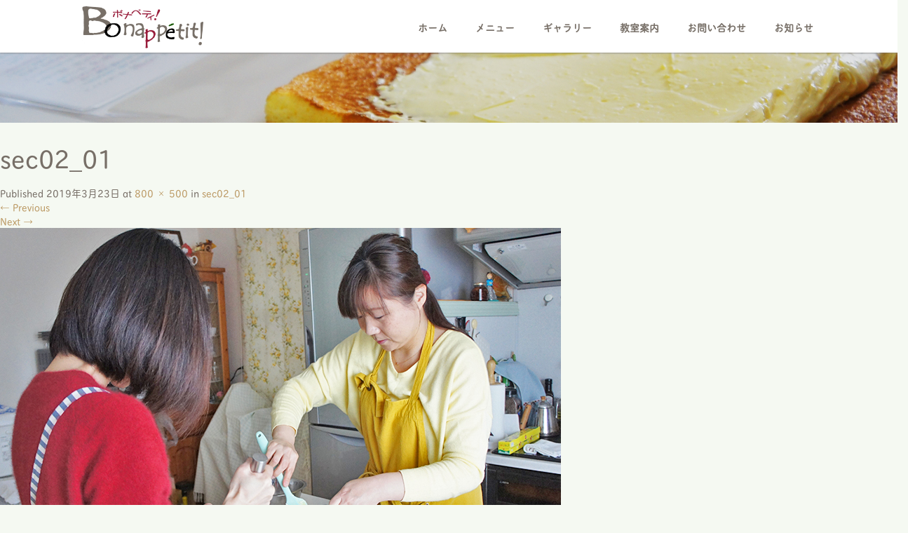

--- FILE ---
content_type: text/html; charset=UTF-8
request_url: https://bonappetit-cookingschool.com/sec02_01/
body_size: 66965
content:
<!DOCTYPE html>
<html dir="ltr" lang="ja">
<head>
<!-- Google tag (gtag.js) -->
<script async src="https://www.googletagmanager.com/gtag/js?id=G-BEKRM1S3DW"></script>
<script>
  window.dataLayer = window.dataLayer || [];
  function gtag(){dataLayer.push(arguments);}
  gtag('js', new Date());

  gtag('config', 'G-BEKRM1S3DW');
</script>
  <meta charset="UTF-8">
  <meta name="viewport" content="width=device-width">
  <meta http-equiv="X-UA-Compatible" content="IE=edge">
  <meta name="format-detection" content="telephone=no">

  
  <meta name="description" content="...">

  
  <link rel="profile" href="http://gmpg.org/xfn/11">
  <link rel="pingback" href="https://bonappetit-cookingschool.com/xmlrpc.php">

    
		<!-- All in One SEO 4.3.3 - aioseo.com -->
		<title>sec02_01 | Bonappétit!</title>
		<meta name="robots" content="max-image-preview:large" />
		<link rel="canonical" href="https://bonappetit-cookingschool.com/sec02_01/" />
		<meta name="generator" content="All in One SEO (AIOSEO) 4.3.3 " />
		<script type="application/ld+json" class="aioseo-schema">
			{"@context":"https:\/\/schema.org","@graph":[{"@type":"BreadcrumbList","@id":"https:\/\/bonappetit-cookingschool.com\/sec02_01\/#breadcrumblist","itemListElement":[{"@type":"ListItem","@id":"https:\/\/bonappetit-cookingschool.com\/#listItem","position":1,"item":{"@type":"WebPage","@id":"https:\/\/bonappetit-cookingschool.com\/","name":"\u30db\u30fc\u30e0","description":"\u6d5c\u677e\u306e\u6599\u7406\u6559\u5ba4\u3001\u30d1\u30f3\u6559\u5ba4","url":"https:\/\/bonappetit-cookingschool.com\/"},"nextItem":"https:\/\/bonappetit-cookingschool.com\/sec02_01\/#listItem"},{"@type":"ListItem","@id":"https:\/\/bonappetit-cookingschool.com\/sec02_01\/#listItem","position":2,"item":{"@type":"WebPage","@id":"https:\/\/bonappetit-cookingschool.com\/sec02_01\/","name":"sec02_01","url":"https:\/\/bonappetit-cookingschool.com\/sec02_01\/"},"previousItem":"https:\/\/bonappetit-cookingschool.com\/#listItem"}]},{"@type":"ItemPage","@id":"https:\/\/bonappetit-cookingschool.com\/sec02_01\/#itempage","url":"https:\/\/bonappetit-cookingschool.com\/sec02_01\/","name":"sec02_01 | Bonapp\u00e9tit!","inLanguage":"ja","isPartOf":{"@id":"https:\/\/bonappetit-cookingschool.com\/#website"},"breadcrumb":{"@id":"https:\/\/bonappetit-cookingschool.com\/sec02_01\/#breadcrumblist"},"author":{"@id":"https:\/\/bonappetit-cookingschool.com\/author\/bona\/#author"},"creator":{"@id":"https:\/\/bonappetit-cookingschool.com\/author\/bona\/#author"},"datePublished":"2019-03-22T22:36:11+09:00","dateModified":"2019-03-22T22:36:11+09:00"},{"@type":"Organization","@id":"https:\/\/bonappetit-cookingschool.com\/#organization","name":"Bonapp\u00e9tit!","url":"https:\/\/bonappetit-cookingschool.com\/"},{"@type":"Person","@id":"https:\/\/bonappetit-cookingschool.com\/author\/bona\/#author","url":"https:\/\/bonappetit-cookingschool.com\/author\/bona\/","name":"bona","image":{"@type":"ImageObject","@id":"https:\/\/bonappetit-cookingschool.com\/sec02_01\/#authorImage","url":"https:\/\/secure.gravatar.com\/avatar\/d78a904c02ab9f607d5e4538343fb86b?s=96&d=mm&r=g","width":96,"height":96,"caption":"bona"}},{"@type":"WebSite","@id":"https:\/\/bonappetit-cookingschool.com\/#website","url":"https:\/\/bonappetit-cookingschool.com\/","name":"Bonapp\u00e9tit!","description":"\u6d5c\u677e\u306e\u6599\u7406\u6559\u5ba4\u3001\u30d1\u30f3\u6559\u5ba4","inLanguage":"ja","publisher":{"@id":"https:\/\/bonappetit-cookingschool.com\/#organization"}}]}
		</script>
		<script type="text/javascript" >
			window.ga=window.ga||function(){(ga.q=ga.q||[]).push(arguments)};ga.l=+new Date;
			ga('create', "UA-135464287-40", 'auto');
			ga('send', 'pageview');
		</script>
		<script async src="https://www.google-analytics.com/analytics.js"></script>
		<!-- All in One SEO -->

<link rel='dns-prefetch' href='//ajax.googleapis.com' />
<link rel='dns-prefetch' href='//s.w.org' />
<link rel="alternate" type="application/rss+xml" title="Bonappétit! &raquo; フィード" href="https://bonappetit-cookingschool.com/feed/" />
<link rel="alternate" type="application/rss+xml" title="Bonappétit! &raquo; コメントフィード" href="https://bonappetit-cookingschool.com/comments/feed/" />
<link rel="alternate" type="application/rss+xml" title="Bonappétit! &raquo; sec02_01 のコメントのフィード" href="https://bonappetit-cookingschool.com/feed/?attachment_id=150" />
		<script type="text/javascript">
			window._wpemojiSettings = {"baseUrl":"https:\/\/s.w.org\/images\/core\/emoji\/13.1.0\/72x72\/","ext":".png","svgUrl":"https:\/\/s.w.org\/images\/core\/emoji\/13.1.0\/svg\/","svgExt":".svg","source":{"concatemoji":"https:\/\/bonappetit-cookingschool.com\/wp-includes\/js\/wp-emoji-release.min.js?ver=5.8.12"}};
			!function(e,a,t){var n,r,o,i=a.createElement("canvas"),p=i.getContext&&i.getContext("2d");function s(e,t){var a=String.fromCharCode;p.clearRect(0,0,i.width,i.height),p.fillText(a.apply(this,e),0,0);e=i.toDataURL();return p.clearRect(0,0,i.width,i.height),p.fillText(a.apply(this,t),0,0),e===i.toDataURL()}function c(e){var t=a.createElement("script");t.src=e,t.defer=t.type="text/javascript",a.getElementsByTagName("head")[0].appendChild(t)}for(o=Array("flag","emoji"),t.supports={everything:!0,everythingExceptFlag:!0},r=0;r<o.length;r++)t.supports[o[r]]=function(e){if(!p||!p.fillText)return!1;switch(p.textBaseline="top",p.font="600 32px Arial",e){case"flag":return s([127987,65039,8205,9895,65039],[127987,65039,8203,9895,65039])?!1:!s([55356,56826,55356,56819],[55356,56826,8203,55356,56819])&&!s([55356,57332,56128,56423,56128,56418,56128,56421,56128,56430,56128,56423,56128,56447],[55356,57332,8203,56128,56423,8203,56128,56418,8203,56128,56421,8203,56128,56430,8203,56128,56423,8203,56128,56447]);case"emoji":return!s([10084,65039,8205,55357,56613],[10084,65039,8203,55357,56613])}return!1}(o[r]),t.supports.everything=t.supports.everything&&t.supports[o[r]],"flag"!==o[r]&&(t.supports.everythingExceptFlag=t.supports.everythingExceptFlag&&t.supports[o[r]]);t.supports.everythingExceptFlag=t.supports.everythingExceptFlag&&!t.supports.flag,t.DOMReady=!1,t.readyCallback=function(){t.DOMReady=!0},t.supports.everything||(n=function(){t.readyCallback()},a.addEventListener?(a.addEventListener("DOMContentLoaded",n,!1),e.addEventListener("load",n,!1)):(e.attachEvent("onload",n),a.attachEvent("onreadystatechange",function(){"complete"===a.readyState&&t.readyCallback()})),(n=t.source||{}).concatemoji?c(n.concatemoji):n.wpemoji&&n.twemoji&&(c(n.twemoji),c(n.wpemoji)))}(window,document,window._wpemojiSettings);
		</script>
		<style type="text/css">
img.wp-smiley,
img.emoji {
	display: inline !important;
	border: none !important;
	box-shadow: none !important;
	height: 1em !important;
	width: 1em !important;
	margin: 0 .07em !important;
	vertical-align: -0.1em !important;
	background: none !important;
	padding: 0 !important;
}
</style>
	<link rel='stylesheet' id='wp-block-library-css'  href='https://bonappetit-cookingschool.com/wp-includes/css/dist/block-library/style.min.css?ver=4.1.22' type='text/css' media='all' />
<link rel='stylesheet' id='foobox-free-min-css'  href='https://bonappetit-cookingschool.com/wp-content/plugins/foobox-image-lightbox/free/css/foobox.free.min.css?ver=2.7.25' type='text/css' media='all' />
<link rel='stylesheet' id='contact-form-7-css'  href='https://bonappetit-cookingschool.com/wp-content/plugins/contact-form-7/includes/css/styles.css?ver=5.5.3' type='text/css' media='all' />
<link rel='stylesheet' id='_tk-bootstrap-wp-css'  href='https://bonappetit-cookingschool.com/wp-content/themes/amore_tcd028/includes/css/bootstrap-wp.css?ver=4.1.22' type='text/css' media='all' />
<link rel='stylesheet' id='_tk-bootstrap-css'  href='https://bonappetit-cookingschool.com/wp-content/themes/amore_tcd028/includes/resources/bootstrap/css/bootstrap.min.css?ver=4.1.22' type='text/css' media='all' />
<link rel='stylesheet' id='_tk-font-awesome-css'  href='https://bonappetit-cookingschool.com/wp-content/themes/amore_tcd028/includes/css/font-awesome.min.css?ver=4.1.0' type='text/css' media='all' />
<link rel='stylesheet' id='_tk-style-css'  href='https://bonappetit-cookingschool.com/wp-content/themes/amore_tcd028/style.css?ver=4.1.22' type='text/css' media='all' />
<script type='text/javascript' src='https://ajax.googleapis.com/ajax/libs/jquery/1.11.3/jquery.min.js?ver=5.8.12' id='jquery-js'></script>
<script type='text/javascript' src='https://bonappetit-cookingschool.com/wp-content/themes/amore_tcd028/includes/resources/bootstrap/js/bootstrap.js?ver=5.8.12' id='_tk-bootstrapjs-js'></script>
<script type='text/javascript' src='https://bonappetit-cookingschool.com/wp-content/themes/amore_tcd028/includes/js/bootstrap-wp.js?ver=5.8.12' id='_tk-bootstrapwp-js'></script>
<script type='text/javascript' src='https://bonappetit-cookingschool.com/wp-content/themes/amore_tcd028/includes/js/keyboard-image-navigation.js?ver=20120202' id='_tk-keyboard-image-navigation-js'></script>
<script type='text/javascript' id='foobox-free-min-js-before'>
/* Run FooBox FREE (v2.7.25) */
var FOOBOX = window.FOOBOX = {
	ready: true,
	disableOthers: false,
	o: {wordpress: { enabled: true }, countMessage:'image %index of %total', captions: { dataTitle: ["captionTitle","title"], dataDesc: ["captionDesc","description"] }, excludes:'.fbx-link,.nofoobox,.nolightbox,a[href*="pinterest.com/pin/create/button/"]', affiliate : { enabled: false }},
	selectors: [
		".foogallery-container.foogallery-lightbox-foobox", ".foogallery-container.foogallery-lightbox-foobox-free", ".gallery", ".wp-block-gallery", ".wp-caption", ".wp-block-image", "a:has(img[class*=wp-image-])", ".foobox"
	],
	pre: function( $ ){
		// Custom JavaScript (Pre)
		
	},
	post: function( $ ){
		// Custom JavaScript (Post)
		
		// Custom Captions Code
		
	},
	custom: function( $ ){
		// Custom Extra JS
		
	}
};
</script>
<script type='text/javascript' src='https://bonappetit-cookingschool.com/wp-content/plugins/foobox-image-lightbox/free/js/foobox.free.min.js?ver=2.7.25' id='foobox-free-min-js'></script>
<link rel="https://api.w.org/" href="https://bonappetit-cookingschool.com/wp-json/" /><link rel="alternate" type="application/json" href="https://bonappetit-cookingschool.com/wp-json/wp/v2/media/150" /><link rel='shortlink' href='https://bonappetit-cookingschool.com/?p=150' />
<link rel="alternate" type="application/json+oembed" href="https://bonappetit-cookingschool.com/wp-json/oembed/1.0/embed?url=https%3A%2F%2Fbonappetit-cookingschool.com%2Fsec02_01%2F" />
<link rel="alternate" type="text/xml+oembed" href="https://bonappetit-cookingschool.com/wp-json/oembed/1.0/embed?url=https%3A%2F%2Fbonappetit-cookingschool.com%2Fsec02_01%2F&#038;format=xml" />
<link rel="icon" href="https://bonappetit-cookingschool.com/wp-content/uploads/2019/03/cropped-icon-32x32.png" sizes="32x32" />
<link rel="icon" href="https://bonappetit-cookingschool.com/wp-content/uploads/2019/03/cropped-icon-192x192.png" sizes="192x192" />
<link rel="apple-touch-icon" href="https://bonappetit-cookingschool.com/wp-content/uploads/2019/03/cropped-icon-180x180.png" />
<meta name="msapplication-TileImage" content="https://bonappetit-cookingschool.com/wp-content/uploads/2019/03/cropped-icon-270x270.png" />
  
  <link rel="stylesheet" media="screen and (max-width:771px)" href="https://bonappetit-cookingschool.com/wp-content/themes/amore_tcd028/footer-bar/footer-bar.css?ver=4.1.22">

  <script type="text/javascript" src="https://bonappetit-cookingschool.com/wp-content/themes/amore_tcd028/js/jquery.elevatezoom.js"></script>
  <script type="text/javascript" src="https://bonappetit-cookingschool.com/wp-content/themes/amore_tcd028/parallax.js"></script>
  <script type="text/javascript" src="https://bonappetit-cookingschool.com/wp-content/themes/amore_tcd028/js/jscript.js"></script>
   

  <script type="text/javascript">
    jQuery(function() {
      jQuery(".zoom").elevateZoom({
        zoomType : "inner",
        zoomWindowFadeIn: 500,
        zoomWindowFadeOut: 500,
        easing : true
      });
    });
  </script>

<!--ここから追加-->	
<script type="text/javascript">
  function smtel(telno){
    if((navigator.userAgent.indexOf('iPhone') > 0 && navigator.userAgent.indexOf('iPod') == -1) || navigator.userAgent.indexOf('Android') > 0 && navigator.userAgent.indexOf('Mobile') > 0){
        document.write('<a class="tel-link" href="tel:'+telno+'">'+telno+'</a>');
        }else{
        document.write('<span class="tel-link">'+telno+'</span>');
    }
}
</script>
	
<!-- ここから背景動画用 -->
<script type="text/javascript" src="https://bonappetit-cookingschool.com/wp-content/themes/amore_tcd028/js/jquery.mb.YTPlayer.js"></script>
<script>
  $(function(){
      $(".player").mb_YTPlayer();
    });
</script>
<link href="https://bonappetit-cookingschool.com/wp-content/themes/amore_tcd028/js/jquery.mb.YTPlayer.min.css" media="all" rel="stylesheet" type="text/css">
<!-- ここまで -->

<script>
  (function(d) {
    var config = {
      kitId: 'jnz0sdl',
      scriptTimeout: 3000,
      async: true
    },
    h=d.documentElement,t=setTimeout(function(){h.className=h.className.replace(/\bwf-loading\b/g,"")+" wf-inactive";},config.scriptTimeout),tk=d.createElement("script"),f=false,s=d.getElementsByTagName("script")[0],a;h.className+=" wf-loading";tk.src='https://use.typekit.net/'+config.kitId+'.js';tk.async=true;tk.onload=tk.onreadystatechange=function(){a=this.readyState;if(f||a&&a!="complete"&&a!="loaded")return;f=true;clearTimeout(t);try{Typekit.load(config)}catch(e){}};s.parentNode.insertBefore(tk,s)
  })(document);
</script>
	
<!--ここまで追加-->

  <script type="text/javascript" src="https://bonappetit-cookingschool.com/wp-content/themes/amore_tcd028/js/syncertel.js"></script>

  <link rel="stylesheet" media="screen and (max-width:991px)" href="https://bonappetit-cookingschool.com/wp-content/themes/amore_tcd028/responsive.css?ver=4.1.22">
  <link rel="stylesheet" href="//maxcdn.bootstrapcdn.com/font-awesome/4.3.0/css/font-awesome.min.css">
  <link rel="stylesheet" href="https://bonappetit-cookingschool.com/wp-content/themes/amore_tcd028/amore.css?ver=4.1.22" type="text/css" />
  <link rel="stylesheet" href="https://bonappetit-cookingschool.com/wp-content/themes/amore_tcd028/comment-style.css?ver=4.1.22" type="text/css" />
  <style type="text/css">
          .site-navigation{position:fixed;}
    
  .fa, .wp-icon a:before {display:inline-block;font:normal normal normal 14px/1 FontAwesome;font-size:inherit;text-rendering:auto;-webkit-font-smoothing:antialiased;-moz-osx-font-smoothing:grayscale;transform:translate(0, 0)}
  .fa-phone:before, .wp-icon.wp-fa-phone a:before {content:"\f095"; margin-right:5px;}

  body { font-size:14px; }
  a {color: #BC9A65;}
  a:hover {color: #D8F2CE;}
  #global_menu ul ul li a{background:#BC9A65;}
  #global_menu ul ul li a:hover{background:#D8F2CE;}
  #previous_next_post a:hover{
    background: #D8F2CE;
  }
  .social-icon:hover{
    background-color: #BC9A65 !important;
  }
  .up-arrow:hover{
    background-color: #BC9A65 !important;
  }

  .menu-item:hover *:not(.dropdown-menu *){
    color: #BC9A65 !important;
  }
  .menu-item a:hover {
    color: #BC9A65 !important;
  }
  .button a, .pager li > a, .pager li > span{
    background-color: #D8F2CE;
  }
  .dropdown-menu .menu-item > a:hover, .button a:hover, .pager li > a:hover{
    background-color: #BC9A65 !important;
  }
  .button-green a{
    background-color: #BC9A65;
  }
  .button-green a:hover{
    background-color: #EEF6E6;
  }
  .timestamp{
    color: #BC9A65;
  }
  .blog-list-timestamp{
    color: #BC9A65;
  }
  .footer_main, .scrolltotop{
    background-color: #ED8298;
  }
  .scrolltotop_arrow a:hover{
    color: #BC9A65;
  }

  .first-h1{
    color: #FFFFFF;
    text-shadow: 0px 0px 10px #666666 !important;
  }
  .second-body, .second-body{
    color: #333333;
  }
  .top-headline.third_headline{
      color: #FFFFFF;
      text-shadow: 0px 0px 10px #666666;
  }
  .top-headline.fourth_headline{
      color: #FFFFFF;
      text-shadow: 0px 0px 10px #666666;
  }
  .top-headline.fifth_headline{
      color: #FFFFFF;
      text-shadow: 0px 0px 10px #666666;
  }

  .top-headline{
      color: #FFFFFF;
      text-shadow: 0px 0px 10px #666666;
  }

  .thumb:hover:after{
      box-shadow: inset 0 0 0 7px #BC9A65;
  }


    p { word-wrap:break-word; }
  
  body {
    font-family: tbchibirgothicplusk-pro, "游ゴシック", YuGothic, "ヒラギノ角ゴ Pro", "Hiragino Kaku Gothic Pro", "メイリオ", "Meiryo", sans-serif;
    color: #776f67;
    background: #f5f9f2;
}


.romaji {
    font-family: tbchibirgothicplusk-pro, "游ゴシック", YuGothic, "ヒラギノ角ゴ Pro", "Hiragino Kaku Gothic Pro", "メイリオ", "Meiryo", sans-serif;
    font-weight: 400;
    color: #776f67;
}

section {
    background: #f5f9f2;
}

#main-image {
    background: hsla(0, 0%, 21%, 0.25);
}

.amore-divider {
    background-repeat: no-repeat;
    background-size: 100%;
}

.amore-section {
    color: #776f67;;
}

.single-page p {
    font-size: 14px;
}

.breadcrumb {
    background: #f5f9f2;
}

a:hover {
    color: #BC9A65;
}

.down-arrow {
    color: #786e66;
    text-shadow: 2px 2px 0px rgba(255, 255, 255, 1), 2px -2px 0px rgba(255, 255, 255, 1), -2px -2px 0px rgba(255, 255, 255, 1), -2px 2px 0px rgba(255, 255, 255, 1);
}

/* ナビ */

h1#logo {
    width: 300px;
}

img.h_logo {
    width: 60%;
    margin: 5px 0;
}

.site-navigation {
    background: #fff;
    box-shadow: 0px 1px 2px rgba(115, 115, 115, 0.6);
}

.menu-item * {
    font-size: 12px;
    color: #776f67 !important;
}

.menu-item a:hover {
    color: #BC9A65 !important;
    border-bottom: 3px solid;
}

.dropdown-menu {
    background-color: #fff !important;
}

.dropdown-menu li a {
    font-weight: bold;
}

.dropdown-menu .menu-item > a:hover {
    border-bottom: none;
    color: #fff !important;
    background-color: #BC9A65 !important;
}

/* ipad横　ナビ */
@media (max-width: 1024px) {

img.h_logo {
    width: 50%;
    margin: 15px 0;
}
}

/* ipad縦　ナビ */
@media (max-width: 992px) {

#logo_image #logo img {
    height: 45px !important;
    margin-top: -5px;
}
}

/* スマホ横 */
@media (max-width: 770px){

a.menu_button:before {
    color: #776f67;
}

a.menu_button:hover, a.menu_button.active {
    background: none;
}

a.menu_button:hover:before, a.menu_button.active:before {
    color: #BC9A65;
}

.mobile #global_menu a {
    color: #776f67 !important;
    background: #fff !important;
}

.mobile #global_menu a:hover {
    color: #BC9A65 !important;
    border-bottom: none !important;
}

.mobile #global_menu ul ul a {
    background: #f6fbf2 !important;
}

.mobile #global_menu .child_menu_button .icon:before {
    color: #776f67;
    border: 1px solid #776f67;
}

.mobile #global_menu .child_menu_button.active .icon:before, .mobile #global_menu .child_menu_button:hover .icon:before {
    color: #BC9A65;
    border-color: #BC9A65;
}
}

@media (max-width: 670px){
}

@media (max-width: 450px){

}

/* トップページ */

h2.first-h1 img {
    width: 35%;
}

section.topsection.topsec01 {
    padding: 70px 0;
    background: url(https://bonappetit-cookingschool.com/wp-content/uploads/2019/03/top01.jpg) no-repeat center;
    background-size: cover;
    text-align: center;
    color: #fff;
    text-shadow: 2px 2px 2px hsla(0, 0%, 24%, 0.65);
}

section.topsection.topsec01 h2 {
    font-size: 34px;
    letter-spacing: 2px;
    margin-bottom: 20px;
    line-height: 1.7em;
    font-weight: bold;
    margin-top: 0px;
}

section.topsection.topsec01 h3 {
    font-size: 17px;
    margin-bottom: 10px;
    font-weight: bold;
}

section.topsection.topsec01 p {
    line-height: 2.5em;
    margin-bottom: 30px;
}

span.toptel {
    font-size: 32px;
    letter-spacing: 4px;
    margin-right: 15px;
    font-weight: bold;
}

span.top_mobile {
    font-size: 22px;
    letter-spacing: 3px;
}

a.top_mail {
    width: 45%;
    padding: 17px;
    margin-top: 10px;
    border-radius: 5px;
    background: #fff;
    font-size: 16px;
    letter-spacing: 2px;
    color: #BC9A65;
    text-align: center;
    text-shadow: none;
    display: inline-block;
}

a.top_mail:hover {
    text-decoration: none;
    color: #fff;
    background: #BC9A65;
}

section.topsection.topsec02 {
    padding: 70px 0;
    background: #f5f9f2;
}

section.topsection.topsec02 h2 {
    font-size: 30px;
    letter-spacing: 1px;
    margin-bottom: 10px;
    margin-top: 0px;
    color: #ED8298;
    text-align: center;
    font-weight: normal;
}

.topbox01_section {
    background: url(https://bonappetit-cookingschool.com/wp-content/uploads/2019/03/sec02_01.jpg)no-repeat right center;
    background-size: 45%;
    padding: 100px 45% 100px 0%;
}

span.top_price {
    font-weight: bold;
    color: #BC9A65;
}

.topbox02_section {
    background: url(https://bonappetit-cookingschool.com/wp-content/uploads/2019/03/sec02_02.jpg) no-repeat left center;
    background-size: 45%;
    padding: 100px 0px 100px 50%;
}

.topbox03_section {
    background: url(https://bonappetit-cookingschool.com/wp-content/uploads/2019/03/sec02_03.jpg)no-repeat right center;
    background-size: 45%;
    padding: 100px 45% 100px 0%;
}

.topbox01_section p, .topbox02_section p, .topbox03_section p {
    line-height: 2.5em;
    text-align: center;
}

.amore-divider {
    padding-top: 70px;
    padding-bottom: 60px;
}

.circle-banner .cover * {
    font-size: 18px;
    letter-spacing: 2px;
    font-weight: bold;
}

.square-banner-label {
    font-size: 18px;
    background: #c5a879;
    color: #fff;
    font-weight: bold;
}

h4.text-center.third-banner-headline {
    font-size: 21px;
    font-weight: bold;
    letter-spacing: 1px;
    color: #c5a879;
}

h4.text-justify.fifth-banner-headline {
    font-size: 21px;
    font-weight: bold;
    letter-spacing: 1px;
    color: #c5a879;
    text-align: center;
}

.fifth-banner-btn {
    text-align: center;
}

.button a, .pager li > a {
    background-color: #c5a879;
    color: #fff;
    font-size: 12px;
    letter-spacing: 1px;
    font-weight: bold;
    border-radius: 3px;
}

.button a:hover, .pager li > a:hover {
    color: #c5a879;
    background: #ffffff !important;
}

.top-headline {
    letter-spacing: 1px;
    font-size: 33px !important;
    font-weight: bold;
    color: #ffffff !important;
    text-shadow: 2px 2px 1px hsla(0, 0%, 29%, 0.5);
}

.top-headline.third_headline, .top-headline.fourth_headline, .top-headline.fifth_headline {
    color: #786e66 !important;
    text-shadow: 1px 2px 2px #ffffff;
    font-size: 37px !important;
    letter-spacing: 5px;
    font-weight: bold;
    text-align: left;
}

/* ipad横　トップ */
@media (max-width: 1024px) {
#topcover {
    background: url(https://bonappetit-cookingschool.com/wp-content/uploads/2019/03/mobile_main.jpg) center center no-repeat;
    background-size: cover;
}

h2.first-h1 img {
    width: 55%;
}

section.topsection.topsec01 {
    padding: 40px 0;
}

section.topsection.topsec01 h3 {
    font-size: 15px;
    margin-bottom: 5px;
}

a.top_mail {
    margin-top: 15px;
}

section.topsection.topsec02 {
    padding: 50px 0% 40px;
}

section.topsection.topsec02 h2 {
    font-size: 25px;
    line-height: 1.5em;
}

.topbox01_section, .topbox03_section {
    padding: 80px 45% 80px 0%;
    background-size: 40%;
}

.topbox02_section {
    padding: 50px 0px 50px 45%;
    background-size: 40%;
    background-position: left center;
}
}

/* ipad縦 */
@media (max-width: 992px) {

h2.first-h1 img {
    width: 70%;
}

section.topsection.topsec01 {
    text-align: left;
}

section.topsection.topsec01 h2 {
    font-size: 26px;
    margin-bottom: 10px;
}

section.topsection.topsec01 p {
    line-height: 2.2em;
}

span.toptel {
    font-size: 27px;
    letter-spacing: 4px;
}

a.top_mail {
    width: 40%;
}

section.topsection.topsec02 {
    padding: 30px 0;
}

section.topsection.topsec02 h2 {
    text-align: left;
}

.topbox01_section p, .topbox02_section p, .topbox03_section p {
    line-height: 2em;
    text-align: left;
}

.topbox01_section {
    padding: 0px 45% 30px 0%;
    background-position: right top;
}

.topbox02_section {
    padding: 40px 0% 40px 45%;
    background-position: left center;
}

.topbox03_section {
    padding: 30px 45% 0px 0%;
    background-position: right center;
}

h4.text-center.third-banner-headline, h4.text-justify.fifth-banner-headline {
    font-size: 18px !important;
    letter-spacing: 0px;
}

.top-headline {
    font-size: 25px !important;
}

.top-headline.third_headline, .top-headline.fourth_headline, .top-headline.fifth_headline {
    font-size: 30px !important;
}

.fifth-banner-btn a:after {
    color: #efebe8;
}
}

@media (max-width: 670px){

h2.first-h1 img {
    width: 55%;
}

.down-arrow {
    font-size: 25px;
}

section.topsection.topsec01 {
    padding: 30px 0% 20px;
}

section.topsection.topsec01 h2 {
    font-size: 22px;
    line-height: 1.5em;
}

section.topsection.topsec01 p {
    line-height: 2em;
}

span.toptel {
    font-size: 30px;
}

span.top_mobile {
    font-size: 20px;
    letter-spacing: 2px;
}

span.toptel a, span.top_mobile a {
    color: #ffffff;
}

a.top_mail {
    width: 48%;
}

section.topsection.topsec02 {
    padding: 10px 0% 20px;
    background-position: top;
}

section.topsection.topsec02 h2 {
    font-size: 19px;
    letter-spacing: 0px;
    margin-bottom: 5px;
    text-align: left;
}

.topbox01_section, .topbox03_section {
    padding: 0px 45% 10px 0%;
    background-position: right bottom;
}

.topbox02_section {
    padding: 50px 0% 30px 45%;
    background-position: left;
}

h4.text-center.third-banner-headline, h4.text-justify.fifth-banner-headline {
    font-size: 21px !important;
}

.top-headline {
    font-size: 30px !important;
}
}

/* スマホ縦 */
@media (max-width: 450px){

h2.first-h1 img {
    width: 70%;
}

section.topsection.topsec01 h2 {
    font-size: 20px;
    margin-bottom: 15px;
}

span.toptel {
    font-size: 25px;
    letter-spacing: 3px;
}

a.top_mail {
    width: 100%;
}

.topbox01_section {
    background-position: center bottom;
    padding: 10px 0px 215px;
    background-size: 100%;
}

.topbox02_section {
    background-position: center bottom;
    background-size: 100%;
    padding: 50px 0px 220px 0%;
}

.topbox03_section {
    background-position: center bottom;
    padding: 50px 0px 215px;
    background-size: 100%;
}
}

/* フッター */

img.f_logo {
    width: 40%;
}

h3#footer_logo {
    margin-bottom: 30px;
}

.map-wrap-dark {
    background: none;
    color: #776f67;
}

span.f_tel {
    font-size: 27px;
    letter-spacing: 3px;
    font-weight: bold;
}

span.f_mobile {
    font-size: 20px;
    letter-spacing: 1px;
}

a.f_mail {
    width: 55%;
    font-size: 15px;
    letter-spacing: 1px;
    padding: 10px;
    margin-top: 10px;
    border-radius: 3px;
    background: #BC9A65;
    color: #fff;
    text-align: center;
    font-weight: bold;
    display: inline-block;
}

a.f_mail:hover {
    color: #BC9A65;
    background: #fff;
    text-decoration: none;
}

#footer {
    border-top: 3px solid #f1ebe3;
    background: #fff;
}

.footer_main, .scrolltotop {
    background: #ffffff;
}

.scrolltotop_arrow {
    font-size: 40px;
    background: none;
}

.scrolltotop_arrow a {
    color: #b2c7aa;
}

.scrolltotop_arrow a:hover {
    color: #BC9A65;
}

.footer-menu ul li a {
    text-align: center;
    font-size: 13px;
}

.footer-menu ul li a:hover {
    color: #BC9A65 !important;
    border-bottom: none !important;
}

.copr {
    background-color: #b2c7aa;
    color: #fff;
    font-weight: bold;
}

span.copyright {
    color: #fff;
    font-weight: bold;
}

.copyright a {
    color: #fff;
}

/* ipad横　 */
@media (max-width: 1024px) {

img.f_logo {
    width: 30%;
}
}

/* ipad縦　*/
@media (max-width: 992px) {

#sixth {
    background: url(https://bonappetit-cookingschool.com/wp-content/uploads/tcd-w/footer.jpg) !important;
}

.map-wrap-dark {
    background: none !important;
}

span.f_tel {
    font-size: 24px;
}

a.f_mail {
    width: 70%;
}

#footer {
    background: #fff;
}

.footer_main, .scrolltotop {
    background: #fff;
}

img.f_logo {
    width: 35%;
}

h3#footer_logo {
    margin-bottom: 0px;
}
}

/* スマホ横 */
@media (max-width: 770px){

span.f_tel a, span.f_mobile a {
    color: #776f67;
}

#footer.front_mobile_footer {
    background: #fff;
}

.footer_mobile_menu_wrapper {
    background: #ffffff;
    text-align: left;
}

.footer_social_link_wrapper {
    background: #fff;
}

.footer_mobile_menu ul a {
    font-weight: bold;
    border-bottom: none !important;
}

#return_top a {
    background: #BC9A65;
}

.dp-footer-bar {
    background: #b2c7aa !important;
    border-top: solid 1px #ffffff !important;
    color:  #75A557;
}

.dp-footer-bar a {
    color: #ffffff !important;
}

.dp-footer-bar-item + .dp-footer-bar-item {
    border-left: solid 1px  #fff !important;
}

#footer_social_link li:before {
    color: #fff;
}
}

/* スマホ横 */
@media (max-width: 670px){

span.f_tel {
    font-size: 27px;
    letter-spacing: 4px;
}

a.f_mail {
    width: 45%;
}

a.f_on {
    width: 45%;
}
}


/* スマホ縦 */
@media (max-width: 450px){

a.f_mail {
    width: 100%;
    margin-right: 0px;
}

a.f_on {
    width: 100%;
    margin-top: 5px;
}
}

/* 見出し */

.single-page h2 {
    font-size: 30px;
    letter-spacing: 1px;
    margin-bottom: 30px;
    padding-bottom: 15px;
    background: url(https://bonappetit-cookingschool.com/wp-content/uploads/2019/03/h2_01.png) no-repeat center bottom;
    background-size: 35%;
    text-align: center;
    font-weight: normal;
    color: #BC9A65;
}

.single-page h3 {
    font-size: 22px;
    letter-spacing: 1px;
    padding-bottom: 10px;
    margin-bottom: 15px;
    padding-top: 0px;
    border-bottom: 1px solid #BC9A65;
}

.single-page h4 {
    font-size: 17px;
    margin-bottom: 15px;
    color: #fff;
    background: #BC9A65;
    padding: 8px 15px 10px;
    border-radius: 30px;
    display: inline-block;
}

/* ipad横 */
@media (max-width: 1024px) {

.single-page h2 {
    font-size: 24px;
}
}

/* ipad縦　*/
@media (max-width: 992px) {

.single-page h2 {
    padding-bottom: 15px;
    margin-bottom: 15px;
}

.single-page h3 {
    font-size: 20px;
    letter-spacing: 0px;
    padding-bottom: 5px;
    margin-bottom: 10px;
}

.single-page h4 {
    font-size: 18px;
    letter-spacing: 0px;
}
}

/* スマホ横 */
@media (max-width: 670px){

.single-page h2 {
    font-size: 19px;
    padding-bottom: 10px;
    margin-bottom: 20px;
}

.single-page h3 {
    font-size: 17px;
}

.single-page h4 {
    font-size: 14px;
    padding: 7px 12px;
    margin-bottom: 5px;
}
}

/* スマホ縦 */
@media (max-width: 450px){

.single-page h2 {
    text-align: left;
    line-height: 1.8em;
    letter-spacing: 0px;
    padding-bottom: 0px;
    margin-bottom: 5px;
    background: none;
}
}

/* 表 */

.single-page th {
    width: 20%;
    font-weight: bold;
    text-align: center;
    background: none;
    border: 2px solid #e4dfd7;
    border-top: 2px solid #e4dfd7;
    border-left: none;
}

.single-page td {
    border: 2px solid #e4dfd7;
    background: none;
    border-right: none;
    border-top: 2px solid #e4dfd7;
    padding: 18px 18px 15px;
}

/* スマホ横 */
@media (max-width: 670px) {

.single-page th {
    width: 25%;
}
}

/* スマホ縦 */
@media (max-width: 450px){

.single-page th {
    width: 30%;
    font-size: 10px;
    text-align: left;
}

.single-page td {
    font-size: 10px;
}
}

/* 共通 */

.two.left {
    margin: 0 3.5% 0 0;
}

.two {
    width: 48%;
    display: inline-block;
    vertical-align: top;
}

.triple.left {
    margin-right: 3%;
}

.triple.center {
    margin-right: 3%;
}

.triple {
    width: 31.1%;
    display: inline-block;
    vertical-align: top;
}

.two, .triple {
    background: #fff;
    padding: 20px;
    border-radius: 15px;
}

.two p, .triple p {
    margin-bottom: 20px;
}

.two ul, .triple ul {
    list-style: disc;
    font-weight: bold;
    margin-bottom: 0px;
}


/* ipad横　 */
@media (max-width: 1024px) {

.triple {
    width: 31.0%;
}
}

/* ipad縦　 */
@media (max-width: 990px) {

.two {
    width: 47.9%;
}

.triple {
    width: 30%;
}
}

/* スマホ縦 */
@media (max-width: 450px) {

.two.left {
    margin: 0 0% 5% 0;
}

.two {
    width: 100%;
}
}

/* スマホ縦 */
@media (max-width: 450px) {

.triple {
    width: 100%;
    margin-bottom: 40px;
}
}

/* メニュー  */

.menubox {
    text-align: center;
}

span.price {
    font-size: 24px;
    font-weight: bold;
    color: #ED8298;
}

a.menu_con {
    width: 35%;
    padding: 12px;
    margin-top: 15px;
    border-radius: 3px;
    color: #fff;
    background: #adcaa2;
    display: inline-block;
}

a.menu_con:hover {
    color: #adcaa2;
    background: #eaf5e5;
    text-decoration: none;
}

img.menu_bg {
    width: 40%;
}

/* ipad縦　*/
@media (max-width: 992px) {

img.menu_bg {
    width: 50%;
}

a.menu_con {
    width: 50%;
}
}

/* スマホ横 */
@media (max-width: 670px) {

span.price {
    font-size: 17px;
}
}

/* スマホ縦 */
@media (max-width: 450px){

.menubox {
    text-align: left;
}

img.menu_bg {
    width: 100%;
}

a.menu_con {
    width: 100%;
    text-align: center;
}
}


/* こだわり */

.kodawari_box {
    background-image: url(https://bonappetit-cookingschool.com/wp-content/uploads/2019/03/kodawari.jpg);
    background-repeat: no-repeat;
    background-position: left top;
    background-size: 37%;
    padding: 30px;
    border-radius: 15px;
    background-color: #fff;
}

p.ko_text {
    padding-left: 40%;
    margin-bottom: 0px;
}

/* ipad横　 */
@media (max-width: 1024px) {

.kodawari_box {
    background-size: 44%;
    padding: 20px;
}

p.ko_text {
    padding-left: 47%;
}
}


/* ipad縦　*/
@media (max-width: 992px) {

.kodawari_box {
    background-size: 100%;
}

p.ko_text {
    color: #fff;
    padding-right: 45%;
    padding-left: 0;
    text-shadow: 1px 1px 2px #3e3e3e;
}
}

/* スマホ縦 */
@media (max-width: 450px){

.kodawari_box {
    background-position: center bottom;
}

p.ko_text {
    color: #776f67;
    padding-bottom: 110%;
    padding-right: 0%;
    padding-left: 0;
    text-shadow: none;
}
}

/* 教室案内 */

.bg_box {
    padding: 30px;
    border-radius: 15px;
    background: #fff;
}

.bg_box table {
    margin-bottom: 0px;
}

.bg_box p {
    margin-bottom: 0px;
}

/* ipad縦　*/
@media (max-width: 992px) {

.bg_box {
    padding: 20px;
}
}

/* お問い合わせ */

.telbox {
    width: 55%;
    padding: 40px;
    border-radius: 10px;
    background: #ffffff;
    text-align: center;
    margin: 0 auto 0px;
}

.telbox h2 {
    font-size: 24px;
    margin-bottom: 15px;
    letter-spacing: 0px;
    color: #776f67;
    padding: 0px;
    background: none;
}

span.con_tel {
    font-size: 34px;
    letter-spacing: 5px;
    font-weight: bold;
    color: #ED8298;
}

span.con_mobile {
    font-size: 26px;
    letter-spacing: 2px;
    color: #BC9A65;
}

.telbox p {
    line-height: 3em;
    margin-bottom: 0px;
}

.wpcf7 form {
    margin: 0;
}

div.wpcf7 {
    padding: 0px;
}

.wpcf7 {
    border: none;
    background: none;
}

.wpcf7 p {
    margin-bottom: 2em;
    font-weight: bold;
}

.wpcf7 input, .wpcf7 textarea {
    border: 2px solid #eaeaea;
    background: #ffffff;
    padding: 15px;
    border-radius: 5px;
}

.wpcf7 input.wpcf7-submit {
    color: #fff;
    background-color: #BC9A65;
    letter-spacing: 2px;
    border-radius: 3px;
}

.wpcf7 input.wpcf7-submit:hover {
    color: #BC9A65;
    background: #f9f5f0;
}

span.required {
    background: #ED8298;
    color: #fff;
    font-size: 12px;
    letter-spacing: 1px;
    display: inline-block;
    padding: 1px 8px 1px;
    margin-left: 10px;
    margin-bottom: 7px;
    border-radius: 5px;
}

.conbox {
    padding: 30px;
    border-radius: 10px;
    width: 80%;
    margin: 0 auto 0px;
    background: #ffffff;
}

.conbox h3 {
    font-size: 18px;
    text-align: left;
    margin-bottom: 15px;
    padding: 0px;
    border: none;
    background: none;
}

.conbox p {
    margin-bottom: 0px;
}

.conbox ol {
    margin-bottom: 0px;
    margin-top: 20px;
}

/* ipad縦　*/
@media (max-width: 992px) {

.telbox {
    width: 80%;
    padding: 30px;
}

.telbox h2 {
    font-size: 20px;
    margin-bottom: 15px;
}

.conbox {
    width: 85%;
}
}

/* スマホ横 */
@media (max-width: 670px) {

.telbox {
    width: 65%;
    padding: 10px;
}

.telbox h2 {
    font-size: 18px;
    margin-bottom: 10px;
}

span.con_tel {
    font-size: 26px;
    letter-spacing: 3px;
}

span.con_tel a {
    color: #ED8298;
}

.telbox p {
    line-height: 2.5em;
}

.wpcf7 p {
    font-size: 14px !important;
}

.wpcf7 input, .wpcf7 textarea {
    padding: 10px;
}
}

/* スマホ縦 */
@media (max-width: 450px){

.telbox {
    width: 100%;
}

.telbox h2 {
    font-size: 18px;
    text-align: center;
    margin-bottom: 10px;
}

span.contel {
    font-size: 23px;
    letter-spacing: 2px;
}

span.con_mobile {
    font-size: 21px;
}

div.wpcf7 {
    padding: 5px 0px;
}

.wpcf7 p {
    font-size: 12px !important;
}

span.required {
    font-size: 11px;
    margin-left: 5px;
}

.conbox {
    padding: 20px;
    width: 100%;
}

.conbox h3 {
    text-align: left;
    font-size: 14px;
    margin-bottom: 10px;
}

.conbox p {
    font-size: 11px;
}

.conbox ol {
    font-size: 11px;
}
}

/* お知らせ */

.timestamp {
    color: #BC9A65 !important;
}

.list-title a, .blog-list-title a, .list-body, .blog-list-body a, .content_links {
    color: #776f67;
}

.list-title a:hover {
    color: #BC9A65;
}

.cate-title {
    font-size: 26px;
    font-weight: bold;
}

.page-title {
    font-size: 23px;
}

.side_widget h3 {
    color: #BC9A65;
    font-size: 30px;
    letter-spacing: 3px;
    margin-bottom: 10px;
}

.entry-content p {
   font-size: 14px;
}

.nav>li>a {
    color: #776f67;
    font-weight: bold;
    line-height: 1.8em;
}

.nav>li>a:hover, .nav>li>a:focus {
    color: #BC9A65;
    background: none;
}

/* スマホ横 */
@media (max-width: 770px){

h3.cate-title {
    font-size: 20px;
}

.side_widget h3 {
    font-size: 23px;
    letter-spacing: 1px;
    margin-bottom: 5px;
}

.page_navi a, .page_navi a:hover, .page_navi span {
    color: #fff;
    background: #BC9A65;
    font-weight: bold;
    border-radius: 5px;
}

.page_navi a:hover {
    color: #BC9A65;
    background: #fff;
    text-decoration: none;
}
}

/* 固定ページのための記述 */


/* 記事詳細 */


.margin-100 {
   margin-bottom:100px;
}

.margin-90 {
   margin-bottom:90px;
}

.margin-80{
   margin-bottom:80px;
}

.margin-70{
   margin-bottom:70px;
}

.margin-60{
   margin-bottom:60px;
}

.margin-50{
   margin-bottom:50px;
}

.margin-40 {
   margin-bottom:40px;
}

.margin-30 {
   margin-bottom:30px;
}

.margin-20 {
   margin-bottom:20px;
}

.margin-10 {
   margin-bottom:10px;
}

  

</style>

</head>

<body class="attachment attachment-template-default single single-attachment postid-150 attachmentid-150 attachment-jpeg">
  
  <div id="verytop"></div>
  <nav id="header" class="site-navigation">
      <div class="container">
      <div class="row">
        <div class="site-navigation-inner col-xs-120 no-padding" style="padding:0px">
          <div class="navbar navbar-default">
            <div class="navbar-header">
              <div id="logo-area">
                <div id='logo_image'>
<h1 id="logo" style="top:0px; left:0px;"><a href=" https://bonappetit-cookingschool.com/" title="Bonappétit!" data-label="Bonappétit!"><img class="h_logo" src="https://bonappetit-cookingschool.com/wp-content/uploads/tcd-w/logo.png?1768700746" alt="Bonappétit!" title="Bonappétit!" /></a></h1>
</div>
                              </div>

            </div>

            <!-- The WordPress Menu goes here -->
            <div class="pull-right right-menu">
                                              <div class="collapse navbar-collapse"><ul id="main-menu" class="nav navbar-nav"><li id="menu-item-68" class="menu-item menu-item-type-post_type menu-item-object-page menu-item-home menu-item-68"><a title="ホーム" href="https://bonappetit-cookingschool.com/">ホーム</a></li>
<li id="menu-item-64" class="menu-item menu-item-type-post_type menu-item-object-page menu-item-has-children menu-item-64 dropdown"><a title="メニュー" href="https://bonappetit-cookingschool.com/menu/" data-toggle="dropdown" class="dropdown-toggle" aria-haspopup="true">メニュー <span class="caret"></span></a>
<ul role="menu" class=" dropdown-menu">
	<li id="menu-item-72" class="menu-item menu-item-type-custom menu-item-object-custom menu-item-72"><a title="体験教室" href="https://bonappetit-cookingschool.com/menu/#ta">体験教室</a></li>
	<li id="menu-item-73" class="menu-item menu-item-type-custom menu-item-object-custom menu-item-73"><a title="Breadコース" href="https://bonappetit-cookingschool.com/menu/#br">Breadコース</a></li>
	<li id="menu-item-74" class="menu-item menu-item-type-custom menu-item-object-custom menu-item-74"><a title="Cakeコース" href="https://bonappetit-cookingschool.com/menu/#ca">Cakeコース</a></li>
</ul>
</li>
<li id="menu-item-67" class="menu-item menu-item-type-post_type menu-item-object-page menu-item-67"><a title="ギャラリー" href="https://bonappetit-cookingschool.com/gallery/">ギャラリー</a></li>
<li id="menu-item-66" class="menu-item menu-item-type-post_type menu-item-object-page menu-item-has-children menu-item-66 dropdown"><a title="教室案内" href="https://bonappetit-cookingschool.com/about/" data-toggle="dropdown" class="dropdown-toggle" aria-haspopup="true">教室案内 <span class="caret"></span></a>
<ul role="menu" class=" dropdown-menu">
	<li id="menu-item-63" class="menu-item menu-item-type-post_type menu-item-object-page menu-item-63"><a title="こだわり" href="https://bonappetit-cookingschool.com/concept/">こだわり</a></li>
</ul>
</li>
<li id="menu-item-65" class="menu-item menu-item-type-post_type menu-item-object-page menu-item-65"><a title="お問い合わせ" href="https://bonappetit-cookingschool.com/contact/">お問い合わせ</a></li>
<li id="menu-item-69" class="menu-item menu-item-type-custom menu-item-object-custom menu-item-has-children menu-item-69 dropdown"><a title="お知らせ" data-toggle="dropdown" class="dropdown-toggle" aria-haspopup="true">お知らせ <span class="caret"></span></a>
<ul role="menu" class=" dropdown-menu">
	<li id="menu-item-70" class="menu-item menu-item-type-custom menu-item-object-custom menu-item-70"><a title="お客様の声" href="https://bonappetit-cookingschool.com/category/opinion/">お客様の声</a></li>
	<li id="menu-item-71" class="menu-item menu-item-type-custom menu-item-object-custom menu-item-71"><a title="ブログ" href="https://bonappetit-cookingschool.com/category/blog/">ブログ</a></li>
</ul>
</li>
</ul></div>                                                                <a href="#" class="menu_button"></a>
                 <div id="global_menu" class="clearfix">
                  <ul id="menu-%e3%82%b0%e3%83%ad%e3%83%bc%e3%83%90%e3%83%ab%e3%83%a1%e3%83%8b%e3%83%a5%e3%83%bc" class="menu"><li class="menu-item menu-item-type-post_type menu-item-object-page menu-item-home menu-item-68"><a href="https://bonappetit-cookingschool.com/">ホーム</a></li>
<li class="menu-item menu-item-type-post_type menu-item-object-page menu-item-has-children menu-item-64"><a href="https://bonappetit-cookingschool.com/menu/">メニュー</a>
<ul class="sub-menu">
	<li class="menu-item menu-item-type-custom menu-item-object-custom menu-item-72"><a href="https://bonappetit-cookingschool.com/menu/#ta">体験教室</a></li>
	<li class="menu-item menu-item-type-custom menu-item-object-custom menu-item-73"><a href="https://bonappetit-cookingschool.com/menu/#br">Breadコース</a></li>
	<li class="menu-item menu-item-type-custom menu-item-object-custom menu-item-74"><a href="https://bonappetit-cookingschool.com/menu/#ca">Cakeコース</a></li>
</ul>
</li>
<li class="menu-item menu-item-type-post_type menu-item-object-page menu-item-67"><a href="https://bonappetit-cookingschool.com/gallery/">ギャラリー</a></li>
<li class="menu-item menu-item-type-post_type menu-item-object-page menu-item-has-children menu-item-66"><a href="https://bonappetit-cookingschool.com/about/">教室案内</a>
<ul class="sub-menu">
	<li class="menu-item menu-item-type-post_type menu-item-object-page menu-item-63"><a href="https://bonappetit-cookingschool.com/concept/">こだわり</a></li>
</ul>
</li>
<li class="menu-item menu-item-type-post_type menu-item-object-page menu-item-65"><a href="https://bonappetit-cookingschool.com/contact/">お問い合わせ</a></li>
<li class="menu-item menu-item-type-custom menu-item-object-custom menu-item-has-children menu-item-69"><a>お知らせ</a>
<ul class="sub-menu">
	<li class="menu-item menu-item-type-custom menu-item-object-custom menu-item-70"><a href="https://bonappetit-cookingschool.com/category/opinion/">お客様の声</a></li>
	<li class="menu-item menu-item-type-custom menu-item-object-custom menu-item-71"><a href="https://bonappetit-cookingschool.com/category/blog/">ブログ</a></li>
</ul>
</li>
</ul>                 </div>
                                           </div>

          </div><!-- .navbar -->
        </div>
      </div>
    </div><!-- .container -->
  </nav><!-- .site-navigation -->

<div class="main-content">
    <div class="amore-divider romaji" data-parallax="scroll" data-image-src="https://bonappetit-cookingschool.com/wp-content/uploads/tcd-w/header.jpg">
    <div class="container">
      <div class="row">
        <div class="col-xs-120">
          <div class="top-headline" style="margin-top: 50px; margin-bottom: -20px;"></div>
        </div>
      </div>
    </div>
  </div>
  
	
		
		<article id="post-150" class="post-150 attachment type-attachment status-inherit hentry">
			<header class="entry-header">
				<h1 class="entry-title">sec02_01</h1>
				<div class="entry-meta">
					Published <span class="entry-date"><time class="entry-date" datetime="2019-03-23T07:36:11+09:00">2019年3月23日</time></span> at <a href="https://bonappetit-cookingschool.com/wp-content/uploads/2019/03/sec02_01.jpg" title="Link to full-size image">800 &times; 500</a> in <a href="https://bonappetit-cookingschool.com/sec02_01/" title="Return to sec02_01" rel="gallery">sec02_01</a>				</div><!-- .entry-meta -->

				<nav role="navigation" id="image-navigation" class="image-navigation">
					<div class="nav-previous"><a href='https://bonappetit-cookingschool.com/top01/'><span class="meta-nav">&larr;</span> Previous</a></div>
					<div class="nav-next"><a href='https://bonappetit-cookingschool.com/sec02_02/'>Next <span class="meta-nav">&rarr;</span></a></div>
				</nav><!-- #image-navigation -->
			</header><!-- .entry-header -->

			<div class="entry-content">
				<div class="entry-attachment">
					<div class="attachment">
						<a href="https://bonappetit-cookingschool.com/icon/" title="sec02_01" rel="attachment"><img width="800" height="500" src="https://bonappetit-cookingschool.com/wp-content/uploads/2019/03/sec02_01.jpg" class="attachment-1200x1200 size-1200x1200" alt="" loading="lazy" srcset="https://bonappetit-cookingschool.com/wp-content/uploads/2019/03/sec02_01.jpg 800w, https://bonappetit-cookingschool.com/wp-content/uploads/2019/03/sec02_01-300x188.jpg 300w, https://bonappetit-cookingschool.com/wp-content/uploads/2019/03/sec02_01-768x480.jpg 768w" sizes="(max-width: 800px) 100vw, 800px" /></a>					</div><!-- .attachment -->

									</div><!-- .entry-attachment -->

							</div><!-- .entry-content -->

			<footer class="entry-meta">
				Trackbacks are closed, but you can <a class="comment-link" href="#respond" title="Post a comment">post a comment</a>.			</footer><!-- .entry-meta -->
		</article><!-- #post-## -->

		



<h3 id="comment_headline">コメント</h3>
<div style="padding:0 15px;">

<div class="comment-section row">
<div id="comment_header" class="clearfix col-sm-120 col-xs-120" style="padding:0;">

 <ul id="comment_header_right">
   <li id="comment_closed"><p class="col-sm-60 col-xs-60">コメント (0)</p></li>
   <li id="trackback_closed"><p class="col-sm-60 col-xs-60">トラックバックは利用できません。</p></li>
 </ul>


</div><!-- END #comment_header -->

<div class="row">
<div id="comments" class="col-sm-120 col-xs-120">

 <div id="comment_area">
  <!-- start commnet -->
  <ol class="commentlist">
      <li class="comment">
     <div class="comment-content"><p class="no_comment">この記事へのコメントはありません。</p></div>
    </li>
    </ol>
  <!-- comments END -->

  
 </div><!-- #comment-list END -->


 <div id="trackback_area">
 <!-- start trackback -->
  <!-- trackback end -->
 </div><!-- #trackbacklist END -->
</div>
</div>
 


 
 <fieldset class="comment_form_wrapper" id="respond">

    <div id="cancel_comment_reply"><a rel="nofollow" id="cancel-comment-reply-link" href="/sec02_01/#respond" style="display:none;">返信をキャンセルする。</a></div>
  
  <form action="https://bonappetit-cookingschool.com/wp-comments-post.php" method="post" id="commentform">

   
   <div id="guest_info">
    <div id="guest_name"><label for="author"><span>名前</span>( 必須 )</label><input type="text" name="author" id="author" value="" size="22" tabindex="1" aria-required='true' /></div>
    <div id="guest_email"><label for="email"><span>E-MAIL</span>( 必須 ) - 公開されません -</label><input type="text" name="email" id="email" value="" size="22" tabindex="2" aria-required='true' /></div>
    <div id="guest_url"><label for="url"><span>URL</span></label><input type="text" name="url" id="url" value="" size="22" tabindex="3" /></div>
       </div>

   
   <div id="comment_textarea">
    <textarea name="comment" id="comment" cols="50" rows="10" tabindex="4"></textarea>
   </div>

   
   <div id="submit_comment_wrapper">
    <p><img src="https://bonappetit-cookingschool.com/wp-content/plugins/siteguard/really-simple-captcha/tmp/1405308826.png" alt="CAPTCHA"></p><p><label for="siteguard_captcha">上に表示された文字を入力してください。</label><br /><input type="text" name="siteguard_captcha" id="siteguard_captcha" class="input" value="" size="10" aria-required="true" /><input type="hidden" name="siteguard_captcha_prefix" id="siteguard_captcha_prefix" value="1405308826" /></p>    <input name="submit" type="submit" id="submit_comment" tabindex="5" value="コメントを書く" title="コメントを書く" alt="コメントを書く" />
   </div>
   <div id="input_hidden_field">
        <input type='hidden' name='comment_post_ID' value='150' id='comment_post_ID' />
<input type='hidden' name='comment_parent' id='comment_parent' value='0' />
       </div>

  </form>

 </fieldset><!-- #comment-form-area END -->

</div><!-- #comment end -->
</div>
	

				<div class="sidebar-padder">

																									
		<div class="side_widget clearfix widget_recent_entries" id="recent-posts-3">

		<h3 class="side_headline">NEW TOPICS</h3>

		<ul>
											<li>
					<a href="https://bonappetit-cookingschool.com/2024/01/31/%f0%9f%8c%b8%ef%bc%93%e6%9c%88%e3%81%ae%e3%83%ac%e3%83%83%e3%82%b9%e3%83%b3%e6%97%a5%e7%a8%8b%f0%9f%8d%a1%e4%ba%88%e7%b4%84%e5%8f%97%e4%bb%98%e6%97%a5%e3%81%ae%e3%81%8a%e7%9f%a5%e3%82%89%e3%81%9b/">🌸３月のレッスン日程🍡予約受付日のお知らせ</a>
									</li>
											<li>
					<a href="https://bonappetit-cookingschool.com/2023/11/28/%f0%9f%91%91%e3%83%9f%e3%83%ab%e3%82%af%e3%83%ac%e3%83%bc%e3%83%97%e5%88%9d%e7%b4%9a-%f0%9f%91%91%e3%83%99%e3%82%a4%e3%82%af%e3%83%89%e3%83%81%e3%83%bc%e3%82%ba%e4%b8%ad%e7%b4%9a/">👑ミルクレープ(初級) 👑ベイクドチーズ(中級)</a>
									</li>
											<li>
					<a href="https://bonappetit-cookingschool.com/2023/11/28/%f0%9f%a7%81%e3%83%a2%e3%83%b3%e3%83%96%e3%83%a9%e3%83%b3%f0%9f%8c%b0/">🧁モンブラン🌰</a>
									</li>
											<li>
					<a href="https://bonappetit-cookingschool.com/2023/11/13/%f0%9f%94%94%f0%9f%8e%84christmas-special-lesson%f0%9f%8e%84%f0%9f%94%94-%e3%80%8a%e3%81%84%e3%81%a1%e3%81%98%e3%81%8f%e3%81%ae%e3%82%af%e3%82%b0%e3%83%ad%e3%83%95%e3%80%8b/">🔔🎄Christmas  Special lesson🎄🔔 《いちじくのクグロフ》</a>
									</li>
											<li>
					<a href="https://bonappetit-cookingschool.com/2023/10/12/%e3%82%aa%e3%83%bc%e3%82%ac%e3%83%8b%e3%83%83%e3%82%af%e3%83%89%e3%83%a9%e3%82%a4%e3%81%84%e3%81%a1%e3%81%98%e3%81%8f%e3%81%a8-%e6%9c%89%e6%a9%9f%e3%82%af%e3%83%a9%e3%83%b3%e3%83%99%e3%83%aa%e3%83%bc/">オーガニックドライいちじくと 有機クランベリー</a>
									</li>
					</ul>

		</div>
															
		</div><!-- close .sidebar-padder -->
<div id="footer">
  <div class="container" style="padding-bottom:10px; padding-top:10px;">
    <div class="row hidden-xs">
      <div class="col-xs-60 col-xs-offset-30 text-center">
              </div>
      <div class="col-xs-30 text-right">
                		              </div>
    </div>
	  
    <div class="row visible-xs">
      <div class="col-xs-120 text-center">
              </div>
      <div class="col-xs-120 footer_mobile_menu_wrapper">
                            <div id="footer-menu-1" class="footer_mobile_menu clearfix">
           <ul id="menu-%e3%82%b0%e3%83%ad%e3%83%bc%e3%83%90%e3%83%ab%e3%83%a1%e3%83%8b%e3%83%a5%e3%83%bc1" class="menu"><li id="menu-item-82" class="menu-item menu-item-type-post_type menu-item-object-page menu-item-home menu-item-82"><a href="https://bonappetit-cookingschool.com/">ホーム</a></li>
<li id="menu-item-85" class="menu-item menu-item-type-custom menu-item-object-custom menu-item-85"><a href="https://bonappetit-cookingschool.com/menu/#ta">体験教室</a></li>
<li id="menu-item-83" class="menu-item menu-item-type-custom menu-item-object-custom menu-item-83"><a href="https://bonappetit-cookingschool.com/menu/#br">Breadコース</a></li>
<li id="menu-item-84" class="menu-item menu-item-type-custom menu-item-object-custom menu-item-84"><a href="https://bonappetit-cookingschool.com/menu/#ca">Cakeコース</a></li>
<li id="menu-item-81" class="menu-item menu-item-type-post_type menu-item-object-page menu-item-81"><a href="https://bonappetit-cookingschool.com/gallery/">ギャラリー</a></li>
</ul>          </div>
                                      <div id="footer-menu-2" class="footer_mobile_menu clearfix">
           <ul id="menu-%e3%82%b0%e3%83%ad%e3%83%bc%e3%83%90%e3%83%ab%e3%83%a1%e3%83%8b%e3%83%a5%e3%83%bc2" class="menu"><li id="menu-item-86" class="menu-item menu-item-type-post_type menu-item-object-page menu-item-86"><a href="https://bonappetit-cookingschool.com/concept/">こだわり</a></li>
<li id="menu-item-88" class="menu-item menu-item-type-post_type menu-item-object-page menu-item-88"><a href="https://bonappetit-cookingschool.com/about/">教室案内</a></li>
<li id="menu-item-87" class="menu-item menu-item-type-post_type menu-item-object-page menu-item-87"><a href="https://bonappetit-cookingschool.com/contact/">お問い合わせ</a></li>
<li id="menu-item-90" class="menu-item menu-item-type-taxonomy menu-item-object-category menu-item-90"><a href="https://bonappetit-cookingschool.com/category/opinion/">お客様の声</a></li>
<li id="menu-item-89" class="menu-item menu-item-type-taxonomy menu-item-object-category menu-item-89"><a href="https://bonappetit-cookingschool.com/category/blog/">ブログ</a></li>
</ul>          </div>
                                                            </div>
      <div class="col-xs-120 text-center footer_social_link_wrapper">
             </div>
    </div>
  </div>
</div>


<div class="hidden-xs footer_main">
  <div class="container amore-section" style="padding: 60px 0 50px;">

    <div class="row" style="color:white; width:740px; margin:0 auto;">
      <div class="col-xs-120 text-center romaji"><div id="footer_logo_area" style="top:0px; left:0px;">
<h3 id="footer_logo">
<a href="https://bonappetit-cookingschool.com/" title="Bonappétit!"><img class="f_logo" src="https://bonappetit-cookingschool.com/wp-content/uploads/tcd-w/footer-image.png" alt="Bonappétit!" title="Bonappétit!" /></a>
</h3>
</div>
</div>
    </div>
        <div class="row" style="color:white; width:360px; margin:0 auto;">

            <div class="col-xs-60 no-padding hidden-xs">
          <div class="footer-menu collapse navbar-collapse"><ul id="menu-%e3%82%b0%e3%83%ad%e3%83%bc%e3%83%90%e3%83%ab%e3%83%a1%e3%83%8b%e3%83%a5%e3%83%bc1-1" class="nav navbar-nav"><li class="menu-item menu-item-type-post_type menu-item-object-page menu-item-home menu-item-82"><a title="ホーム" href="https://bonappetit-cookingschool.com/">ホーム</a></li>
<li class="menu-item menu-item-type-custom menu-item-object-custom menu-item-85"><a title="体験教室" href="https://bonappetit-cookingschool.com/menu/#ta">体験教室</a></li>
<li class="menu-item menu-item-type-custom menu-item-object-custom menu-item-83"><a title="Breadコース" href="https://bonappetit-cookingschool.com/menu/#br">Breadコース</a></li>
<li class="menu-item menu-item-type-custom menu-item-object-custom menu-item-84"><a title="Cakeコース" href="https://bonappetit-cookingschool.com/menu/#ca">Cakeコース</a></li>
<li class="menu-item menu-item-type-post_type menu-item-object-page menu-item-81"><a title="ギャラリー" href="https://bonappetit-cookingschool.com/gallery/">ギャラリー</a></li>
</ul></div>      </div>
                  <div class="col-xs-60 no-padding hidden-xs">
          <div class="footer-menu collapse navbar-collapse"><ul id="menu-%e3%82%b0%e3%83%ad%e3%83%bc%e3%83%90%e3%83%ab%e3%83%a1%e3%83%8b%e3%83%a5%e3%83%bc2-1" class="nav navbar-nav"><li class="menu-item menu-item-type-post_type menu-item-object-page menu-item-86"><a title="こだわり" href="https://bonappetit-cookingschool.com/concept/">こだわり</a></li>
<li class="menu-item menu-item-type-post_type menu-item-object-page menu-item-88"><a title="教室案内" href="https://bonappetit-cookingschool.com/about/">教室案内</a></li>
<li class="menu-item menu-item-type-post_type menu-item-object-page menu-item-87"><a title="お問い合わせ" href="https://bonappetit-cookingschool.com/contact/">お問い合わせ</a></li>
<li class="menu-item menu-item-type-taxonomy menu-item-object-category menu-item-90"><a title="お客様の声" href="https://bonappetit-cookingschool.com/category/opinion/">お客様の声</a></li>
<li class="menu-item menu-item-type-taxonomy menu-item-object-category menu-item-89"><a title="ブログ" href="https://bonappetit-cookingschool.com/category/blog/">ブログ</a></li>
</ul></div>      </div>
                      </div>
  </div>
  <div class="scrolltotop">
    <div class="scrolltotop_arrow"><a href="#verytop">&#xe911;</a></div>
  </div>
</div>

<div class="copr">
  <div class="container">
    <div class="row">
      <div class="col-sm-60 text-left hidden-xs">
        <span class="footer-zipcode">〒431-3123</span>        <span class="footer-address">静岡県浜松市東区有玉西町2135-19</span>        <span class="footer-phone">MOBILE: 090-8473-9301</span>      </div>
      <div class="col-sm-60 text-right hidden-xs romaji">
        <span class="copyright">Copyright &copy;&nbsp; <a href="https://bonappetit-cookingschool.com/">Bonappétit!</a> All Rights Reserved.</span>
      </div>
      <div class="col-sm-120 text-center visible-xs romaji">
        <span class="copyright">&copy;&nbsp; <a href="https://bonappetit-cookingschool.com/">Bonappétit!</a> All Rights Reserved.</span>
      </div>
    </div>
  </div>
</div>

  <div id="return_top">
    <a href="#header_top"><span>PAGE TOP</span></a>
  </div>

<script type='text/javascript' src='https://bonappetit-cookingschool.com/wp-includes/js/dist/vendor/regenerator-runtime.min.js?ver=0.13.7' id='regenerator-runtime-js'></script>
<script type='text/javascript' src='https://bonappetit-cookingschool.com/wp-includes/js/dist/vendor/wp-polyfill.min.js?ver=3.15.0' id='wp-polyfill-js'></script>
<script type='text/javascript' id='contact-form-7-js-extra'>
/* <![CDATA[ */
var wpcf7 = {"api":{"root":"https:\/\/bonappetit-cookingschool.com\/wp-json\/","namespace":"contact-form-7\/v1"}};
/* ]]> */
</script>
<script type='text/javascript' src='https://bonappetit-cookingschool.com/wp-content/plugins/contact-form-7/includes/js/index.js?ver=5.5.3' id='contact-form-7-js'></script>
<script type='text/javascript' src='https://bonappetit-cookingschool.com/wp-content/themes/amore_tcd028/includes/js/skip-link-focus-fix.js?ver=20130115' id='_tk-skip-link-focus-fix-js'></script>
<script type='text/javascript' src='https://bonappetit-cookingschool.com/wp-includes/js/wp-embed.min.js?ver=5.8.12' id='wp-embed-js'></script>
<script type='text/javascript' src='https://bonappetit-cookingschool.com/wp-includes/js/comment-reply.min.js?ver=5.8.12' id='comment-reply-js'></script>

<script type="text/javascript">

    var canLoad = true

    function page_ajax_get(){
      var page = jQuery('.paged').last().attr('data-paged') || 2;
      var cat = null;
      var ajaxurl = 'https://bonappetit-cookingschool.com/wp-admin/admin-ajax.php';

      canLoad = false

      jQuery.ajax({
        type: 'POST',
        url: ajaxurl,
        data: {"action": "load-filter", cat: cat, paged:page },
        success: function(response) {
          if(response.length > 100){
            var id = page - 1;
            id.toString();
            jQuery("#infiniscroll").html(jQuery("#infiniscroll").html() + response);
          } else {
            jQuery("#pagerlink").html("最終ページ")
            jQuery("#pagerbutton").attr("disabled", "disabled")
          }

          setTimeout(function(){ canLoad = true }, 2000)
        }
      })
    }
    
  jQuery(window).load(function(){

    jQuery("#site-cover").fadeOut('slow');

    var cat = null
    var currentSlide = -1

    var fixStuff = function(){
      jQuery(".heightaswidth").each(function(){
        jQuery(this).css('height', jQuery(this).outerWidth())
      })

/* ここ削除 */
    
      jQuery(".verticalcenter").each(function(){
        var center = (jQuery(this).parent().width() / 2) - parseInt(jQuery(this).parent().css('padding-top'))
        //var size = jQuery(this).outerHeight() / 2
        var size = 13;
        jQuery(this).css('padding-top', center - size + 20)
      })

      jQuery(".verticalcentersplash").each(function(){
        var center = jQuery(window).height() / 2
        var size = jQuery(this).outerHeight() / 2
        jQuery(this).css('padding-top', center - size)
      })
    }

    // var nextSlide = function(){
    //   currentSlide++
  
    //   if(jQuery("[data-order='" + currentSlide + "']").length == 0) currentSlide = 0

    //   jQuery('.parallax-mirror[data-order]').fadeOut("slow");
    //   jQuery("[data-order='" + currentSlide + "']").fadeIn("slow");
    // }

    //   jQuery('.parallax-mirror[data-order]').hide();


    var nextSlide = function(){      
      currentSlide++
  
      if(jQuery("[data-order='" + currentSlide + "']").length == 0) currentSlide = 0

            // if( $( window ).width() > 767 ){
        jQuery('.parallax-mirror[data-order]').fadeOut("slow");
      // } else {
            // }
      
      jQuery("[data-order='" + currentSlide + "']").fadeIn("slow");
    }

            // if( $( window ).width() > 767 ){
        jQuery('.parallax-mirror[data-order]').hide();
      // } else {
            // }


      fixStuff();
      nextSlide();

     setInterval(nextSlide, 3000);


     setInterval(function(){
      jQuery(".fade-me-in").first().fadeIn().removeClass('fade-me-in');
     }, 200)



     jQuery(window).resize(function() {
      fixStuff();
     });




    if (jQuery("#telephone").length && jQuery("#logo").length) {
      jQuery("#telephone").css('left', jQuery("#logo").width() + 30)
    }

    jQuery('#topcover').addClass('topcover-visible')

    jQuery("a[href*=#]:not([href=#])").click(function(){
      if(location.pathname.replace(/^\//,"")==this.pathname.replace(/^\//,"")&&location.hostname==this.hostname){
        var e=jQuery(this.hash);
        if(e=e.length?e:jQuery("[name="+this.hash.slice(1)+"]"),e.length)return jQuery("html,body").animate({scrollTop:e.offset().top},1e3),!1
      }
    })

    $(".menu-item, .menu-item a").click(function(){ })

    jQuery(window).scroll(function(){
      var center = jQuery(window).height() - 300

/*

      if(jQuery(window).scrollTop() > jQuery("#footer").offset().top - jQuery(window).height() && canLoad){
        page_ajax_get();
      }
*/

      jQuery('.invisibletexteffect').each(function(){
        var percentFromCenter = Math.abs(( (jQuery(this).offset().top + jQuery(this).outerHeight() / 2 ) - jQuery(document).scrollTop()) - center) / center

        if(percentFromCenter < 1)
          jQuery(this).removeClass('offsetted')
      })


    })
  })

  </script>


  <!-- facebook share button code -->
 <div id="fb-root"></div>
 <script>
 (function(d, s, id) {
   var js, fjs = d.getElementsByTagName(s)[0];
   if (d.getElementById(id)) return;
   js = d.createElement(s); js.id = id;
   js.src = "//connect.facebook.net/ja_JP/sdk.js#xfbml=1&version=v2.5";
   fjs.parentNode.insertBefore(js, fjs);
 }(document, 'script', 'facebook-jssdk'));
 </script>
 
</body>
</html>